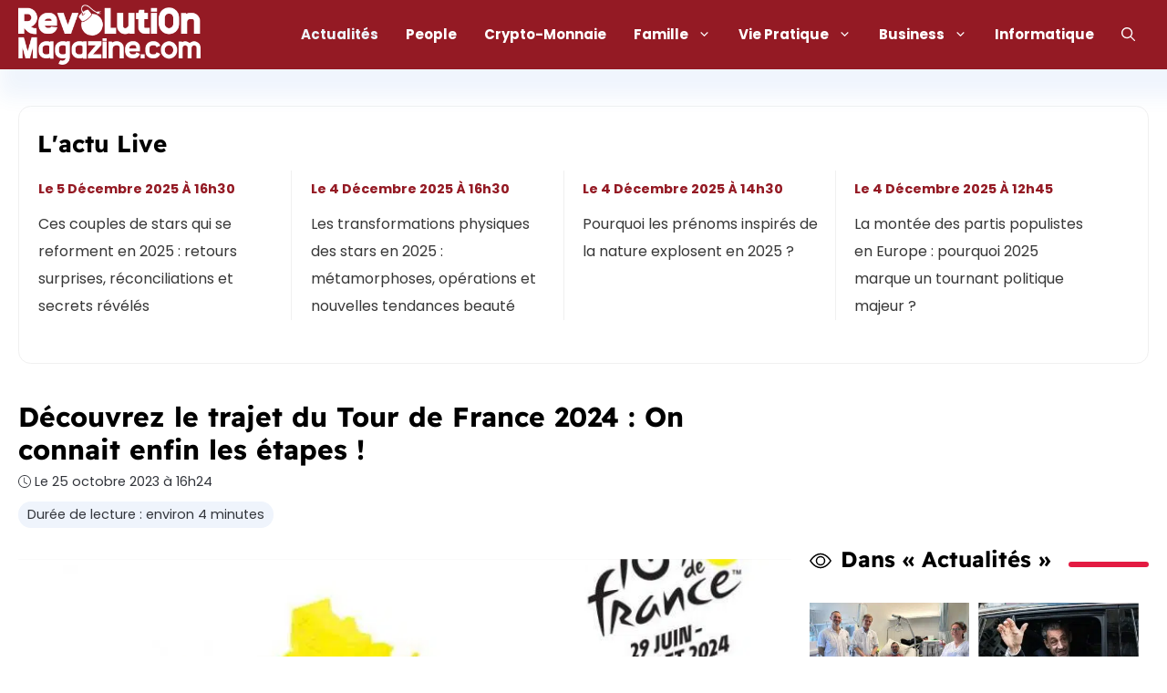

--- FILE ---
content_type: text/css
request_url: https://www.revolutionmagazine.com/wp-content/cache/min/1/wp-content/themes/generatepress_child/css/social-share.css?ver=1743081165
body_size: 283
content:
.social-share{margin:3em 0;display:grid;grid-template-columns:repeat(3,1fr);grid-gap:10px;align-items:center;text-align:center;contain:content}@media (max-width:568px){.social-share svg{display:block;margin-left:auto;margin-right:auto}}.social-share>.button{color:var(--contrast-2);flex:33%;flex-grow:1;flex-basis:0%;font-size:.9em;padding:.75em!important;border-radius:.8em;border-style:solid;border-width:1px;border-color:var(--base)}.button-twitter .icon{fill:#1da1f2!important}.button-twitter:hover{border-color:#1da1f2!important;color:#1da1f2!important}.button-facebook .icon{fill:#1777f2!important}.button-facebook:hover{border-color:#1777f2!important;color:#1777f2!important}.button-pinterest .icon{fill:#e60023!important}.button-pinterest:hover{border-color:#e60023!important;color:#e60023!important}.button-whatsapp .icon{fill:#05cd51!important}.button-whatsapp:hover{border-color:#05cd51!important;color:#05cd51!important}.button-linkedin .icon{fill:#0a66c2!important}.button-linkedin:hover{border-color:#0a66c2!important;color:#0a66c2!important}.button-telegram .icon{fill:#24a1de!important}.button-telegram:hover{border-color:#24a1de!important;color:#24a1de!important}.button-snapchat .icon{fill:rgba(0,0,0,.9)!important}.button-snapchat:hover{border-color:#fffc00!important;color:rgba(0,0,0,.9)!important}

--- FILE ---
content_type: text/css
request_url: https://www.revolutionmagazine.com/wp-content/cache/min/1/wp-content/themes/generatepress_child/css/author-box.css?ver=1743081165
body_size: 82
content:
.author-box{padding:2em;margin:3em 0;display:grid;grid-template-columns:48px auto;grid-gap:1.5em;background-color:var(--base-3);border-radius:.8em;box-shadow:20px 10px 20px 20px #306ed812}@media (min-width:768px){.author-box{grid-template-columns:96px auto}}.author-box .avatar img{width:100%;aspect-ratio:1/1;border-radius:50%}.author-box h4{margin-bottom:0!important}.author-box p{margin:1em 0 0!important}

--- FILE ---
content_type: text/css
request_url: https://www.revolutionmagazine.com/wp-content/cache/min/1/wp-content/themes/generatepress_child/css/local-fonts-poppins.css?ver=1743081132
body_size: 27
content:
@font-face{font-family:'Poppins';font-style:normal;font-weight:400;font-display:swap;src:local(''),url(../../../../../../../themes/generatepress_child/fonts/poppins-v15-latin-regular.woff2) format('woff2'),url(../../../../../../../themes/generatepress_child/fonts/poppins-v15-latin-regular.woff) format('woff')}@font-face{font-family:'Poppins';font-style:normal;font-weight:700;font-display:swap;src:local(''),url(../../../../../../../themes/generatepress_child/fonts/poppins-v15-latin-700.woff2) format('woff2'),url(../../../../../../../themes/generatepress_child/fonts/poppins-v15-latin-700.woff) format('woff')}

--- FILE ---
content_type: text/css
request_url: https://www.revolutionmagazine.com/wp-content/cache/min/1/wp-content/themes/generatepress_child/css/local-fonts-readex.css?ver=1743081132
body_size: 20
content:
@font-face{font-family:'Readex Pro';font-style:normal;font-weight:700;font-display:swap;src:local(''),url(../../../../../../../themes/generatepress_child/fonts/readex-pro-v10-latin-700.woff2) format('woff2'),url(../../../../../../../themes/generatepress_child/fonts/readex-pro-v10-latin-700.woff) format('woff')}

--- FILE ---
content_type: text/css
request_url: https://www.revolutionmagazine.com/wp-content/cache/min/1/wp-content/themes/generatepress_child/style.css?ver=1743081132
body_size: 2122
content:
img[width][height]{content-visibility:auto}.site-footer{content-visibility:auto;contain-intrinsic-size:300px}.site-content ins{display:block;height:280px;width:100%;margin-top:2em;margin-bottom:2em;contain:content}blockquote.instagram-media,blockquote.twitter-tweet{contain:content}html{-webkit-tap-highlight-color:transparent}svg.icon{vertical-align:text-top}.entry-content p a[target="_blank"]::after{display:inline-block;margin-left:.25em;width:.75em;height:.75em;vertical-align:-.125em;content:url('data:image/svg+xml;charset=UTF-8,<svg xmlns="http://www.w3.org/2000/svg" viewBox="0 0 24 24"><path d="M0 0h24v24H0z" fill="none"/><path d="M19 19H5V5h7V3H5c-1.11 0-2 .9-2 2v14c0 1.1.89 2 2 2h14c1.1 0 2-.9 2-2v-7h-2v7zM14 3v2h3.59l-9.83 9.83 1.41 1.41L19 6.41V10h2V3h-7z" fill="Gray"/></svg>')}[data-goto]:hover{cursor:pointer}[data-goto]:not(.button):not(.gb-button):hover{text-decoration:underline}.o50{opacity:50%}.progress-bar{position:fixed;top:0;left:0;width:0%;max-width:100%;z-index:99999;height:5px}#masthead{box-shadow:20px 10px 20px 20px #306ed812}.entry-meta:first-letter,.wp-block-latest-posts__post-date:first-letter{text-transform:capitalize!important}.entry-header p{margin-top:20px}body.archive .entry-summary{display:none!important}.horizontal-news-header .gb-icon svg,.horizontal-news-footer .gb-icon svg{animation:1500ms blink ease infinite}@keyframes blink{0%{visibility:hidden}50%{visibility:hidden}100%{visibility:visible}}.horizontal-news .wp-block-latest-posts__post-date{color:var(--accent)!important;font-weight:700;order:-1;text-transform:capitalize}.horizontal-news-header li+li::before{content:"";display:block;position:absolute;top:0;left:0;height:100%;width:1px;background-color:var(--base)}.horizontal-news li{padding-left:1.25em;display:flex;flex-direction:column}@media (max-width:599px){.horizontal-news-header{display:none!important}}@media (min-width:600px){.horizontal-news-footer{display:none!important}}.reading-time{display:inline-block;background-color:var(--light);margin-top:.8em;border-radius:2em;padding:4px 10px}.author-name{color:var(--contrast)}body.single h2{display:flex;width:100%;justify-content:center;align-items:center;text-align:center;margin-top:40px}body.single h2:before,body.single h2:after{content:'';margin:0 20px 0 0;flex:1 0 20px;min-width:1.5em;height:6px;background-color:var(--global-color-8);border-radius:3px}body.single h2:after{margin:0 0 0 20px}body.single h2 b,body.single h2 strong,body.single h2 em,body.single h2 i{display:contents}.related-articles h3{display:flex;width:100%;justify-content:left;align-items:baseline;text-align:left;margin-bottom:1.4em}.related-articles h3:after{content:'';margin:0 0 0 20px;flex:1 0 20px;min-width:1.5em;height:6px;background-color:var(--global-color-8);border-radius:3px}.related-articles h3 svg{margin-right:.4em;align-self:center}.chapo{position:relative;font-style:italic;padding-left:1.2em}.chapo::before{position:absolute;left:0;top:0;content:'';width:6px;height:100%;background-color:var(--accent);border-radius:3px}.entry-meta svg,.related-articles svg{margin-top:.2em}body.author h1>img{border-radius:100%}body.archive p[style^="text-align: center"],body.archive h2[style^="text-align: center"]{text-align:left!important}ol.wp-block-latest-comments{margin-left:0}.paging-navigation{text-align:center}.right-sidebar .related-articles a{font-size:15px!important;line-height:1.6em}.adsbygoogle{margin-top:1.5em;margin-bottom:1.5em}.twitter-tweet,.instagram-media{margin:2em auto!important;min-height:300px}.lightmeta .wp-block-latest-posts__post-date{color:#fff!important;opacity:.8}.entry-content a:not(.wp-block-latest-posts__post-title):not(.gb-container):not(.gb-button):not(.simple):not(.author-name),.taxonomy-description a{border-bottom:3px solid var(--accent)}.entry-content a:not(.wp-block-latest-posts__post-title):not(.gb-container):not(.gb-button):not(.simple):not(.author-name):hover,.taxonomy-description a:hover{border-bottom-color:var(--contrast)}.yoast-breadcrumbs,.yoast-breadcrumbs a{color:#000}.yoast-breadcrumbs a:hover{text-decoration:underline}.wp-block-tag-cloud a{color:#EEE;font-size:0.85rem!important;display:inline-block;border:2px solid #EEE;border-radius:.8em;padding:5px 15px;margin:0 5px 8px 0;line-height:1.2}.mc4wp-alert{color:var(--global-color-9);background-color:#fff;padding:1em;margin-top:1.5em;border-radius:.75em}.mc4wp-alert p:last-child{margin-bottom:0}.newsletter-form .btn-primary{border:1px solid #fff;border-radius:.75em}.newsletter-form input[type="email"]{border-radius:.75em}.nodecoimage{border:0px!important}button{font-size:15px;color:white!important;font-weight:600}.lienamazon{font-size:15px;color:white!important;font-weight:600}button:hover{color:#fff;background-color:#d11b2a}.banner_infos h5{font-size:15px}@media only screen and (max-width:600px){#banner{width:100%!important;height:auto;flex-direction:column}#banner img{max-height:20vh!important}.mespronos{display:block!important}#bannerprono{width:auto!important;height:auto!important;margin-bottom:1em}.bonus{font-size:15px}.ebooknba{display:block!important;text-align:center}}.sidebarsticky{position:-webkit-sticky;position:sticky;top:0}.css-5a47r{color:#2298D8!important}.css-5a47r:hover{color:white!important}.qc-cmp2-link-inline{color:#2298D8!important}.l-ads{text-align:center;background-image:url(https://www.revolutionmagazine.com/wp-content/uploads/2023/10/iphone.jpg);background-size:cover;background-position:center;display:flex;justify-content:center;align-items:center;margin:0 auto;box-shadow:2px 2px 4px rgba(0,0,0,.3);cursor:pointer}.l-ads2{text-align:center;background-image:url(https://www.revolutionmagazine.com/wp-content/uploads/2023/10/ad-amz.png);background-size:cover;background-position:center;display:flex;justify-content:center;align-items:center;margin:0 auto;box-shadow:2px 2px 4px rgba(0,0,0,.3);cursor:pointer}.l-ads3{text-align:center;background-image:url(https://www.revolutionmagazine.com/wp-content/uploads/2023/09/admadnix.jpg);background-size:cover;background-position:center;display:flex;justify-content:center;align-items:center;margin:0 auto;box-shadow:2px 2px 4px rgba(0,0,0,.3);cursor:pointer}@media only screen and (min-width:992px){.miseenpage{display:flex}.l-ads{width:600px;height:250px}.l-ads2{width:600px;height:250px}.l-ads3{width:600px;height:250px}}@media only screen and (max-width:992px){.l-ads{width:315px;height:140px}.l-ads2{width:315px;height:140px}.l-ads3{width:315px;height:140px}}@keyframes pulseEffect{0%{transform:scale(1)}50%{transform:scale(1.05)}100%{transform:scale(1)}}.pulse{animation:pulseEffect 3s infinite}.mpop{display:flex;flex-direction:column;align-items:center;justify-content:center;height:50vh;background-color:#F7F7F7;text-align:center;margin-left:auto;margin-right:auto}.titlempop{margin-top:10px;margin-bottom:10px;font-size:15px}.mpop img{height:50%;width:auto}.gonordvpn{color:#fff;background-color:#941A24;padding:10px;margin-top:20px;margin-bottom:20px}.subtmpop{font-size:11px}.troismois{color:red;font-weight:700}.modal{display:none;position:fixed;z-index:1;left:0;top:0;width:100%;height:100%;overflow:auto;background-color:rgba(0,0,0,.4)}.modal-content{background-color:#fefefe;margin:15% auto;padding:20px;padding-right:0px!important;border:1px solid #888;width:80%}.close{color:#aaa;float:right;font-size:28px;font-weight:700}.close:hover,.close:focus{color:#000;text-decoration:none;cursor:pointer}#openModalButton{cursor:pointer;transition:all 0.3s ease}#openModalButton:hover{transform:scale(1.01)}@media screen and (min-width:1024px){.mpop{width:50vw;height:50vh}.mpop img{height:50%;width:auto}.titlempop{font-size:20px;margin-top:20px;margin-bottom:20px}.subtmpop{font-size:15px}.modal-content{width:60%}}

--- FILE ---
content_type: application/javascript
request_url: https://www.revolutionmagazine.com/wp-content/cache/min/1/wp-content/themes/generatepress_child/js/scripts.js?ver=1743081132
body_size: 81
content:
document.addEventListener("DOMContentLoaded",function(){[].forEach.call(document.querySelectorAll(".wp-block-latest-posts li, .generate-columns-container article"),function(el){el.addEventListener("click",function(){document.location.href=this.querySelector("a").href})});[].forEach.call(document.querySelectorAll("[data-goto]"),function(el){el.addEventListener("click",function(event){event.preventDefault();var goto=window.atob(this.dataset.goto);if(this.dataset.external){window.open(goto)}else{window.location.href=goto}})})})

--- FILE ---
content_type: application/javascript
request_url: https://www.revolutionmagazine.com/wp-content/cache/min/1/wp-content/themes/generatepress_child/js/views.js?ver=1743081165
body_size: 166
content:
var call_on_ready=(callback)=>{if(document.readyState!="loading")callback();else document.addEventListener("DOMContentLoaded",callback)};var views={init:function(){var viewed_ls=localStorage.getItem("viewed"),viewed=viewed_ls?JSON.parse(viewed_ls):[],post_id=document.querySelector("#main article").id.replace("post-","");if(!viewed.includes(post_id)){viewed.push(post_id);localStorage.setItem("viewed",JSON.stringify(viewed));var xhr=new XMLHttpRequest();xhr.open("POST","/?count-views="+post_id);xhr.send()}}};call_on_ready(()=>{setTimeout(function(){views.init()},3000)})